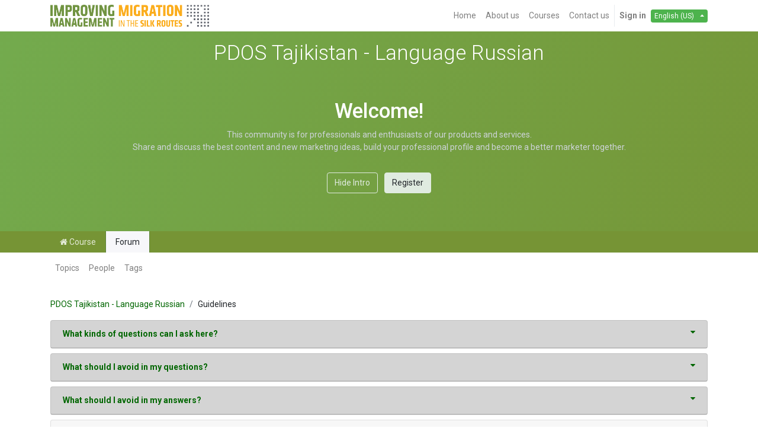

--- FILE ---
content_type: text/html; charset=utf-8
request_url: https://www.icmpdsilkroutesmodules.com/forum/pdos-tajikistan-language-russian-14/faq
body_size: 7506
content:

    
    <!DOCTYPE html>
        
        
            
        
    <html lang="en-US" data-website-id="1" data-oe-company-name="ICMPD">
            
        
            
                
            
            
            
            
                
            
        
        
    <head>
                <meta charset="utf-8"/>
                <meta http-equiv="X-UA-Compatible" content="IE=edge,chrome=1"/>
                <meta name="viewport" content="width=device-width, initial-scale=1, user-scalable=no"/>
        <meta name="generator" content="Odoo"/>
        
        
        
            
            
            
        
        
        
            
            
            
                
                    
                        <meta property="og:type" content="website"/>
                    
                
                    
                        <meta property="og:title" content="Frequently Asked Questions | ICMPD"/>
                    
                
                    
                        <meta property="og:site_name" content="ICMPD"/>
                    
                
                    
                        <meta property="og:url" content="http://www.icmpdsilkroutesmodules.com/forum/pdos-tajikistan-language-russian-14/faq"/>
                    
                
                    
                        <meta property="og:image" content="http://www.icmpdsilkroutesmodules.com/web/image/res.company/1/logo?unique=0a7b766"/>
                    
                
            
            
            
                
                    <meta name="twitter:card" content="summary_large_image"/>
                
                    <meta name="twitter:title" content="Frequently Asked Questions | ICMPD"/>
                
                    <meta name="twitter:image" content="http://www.icmpdsilkroutesmodules.com/web/image/res.company/1/logo/300x300?unique=0a7b766"/>
                
                    <meta name="twitter:site" content="@ICMPD"/>
                
            
        

        
            
            
                <link rel="alternate" hreflang="ar" href="http://www.icmpdsilkroutesmodules.com/ar/forum/pdos-tajikistan-language-russian-14/faq"/>
            
                <link rel="alternate" hreflang="bn" href="http://www.icmpdsilkroutesmodules.com/bn_IN/forum/pdos-tajikistan-language-russian-14/faq"/>
            
                <link rel="alternate" hreflang="fa" href="http://www.icmpdsilkroutesmodules.com/fa_AF/forum/pdos-tajikistan-language-russian-14/faq"/>
            
                <link rel="alternate" hreflang="en" href="http://www.icmpdsilkroutesmodules.com/forum/pdos-tajikistan-language-russian-14/faq"/>
            
                <link rel="alternate" hreflang="ru" href="http://www.icmpdsilkroutesmodules.com/ru/forum/pdos-tajikistan-language-russian-14/faq"/>
            
                <link rel="alternate" hreflang="TJ" href="http://www.icmpdsilkroutesmodules.com/tj/forum/pdos-tajikistan-language-russian-14/faq"/>
            
                <link rel="alternate" hreflang="ur" href="http://www.icmpdsilkroutesmodules.com/ur/forum/pdos-tajikistan-language-russian-14/faq"/>
            
                <link rel="alternate" hreflang="x-default" href="http://www.icmpdsilkroutesmodules.com/forum/pdos-tajikistan-language-russian-14/faq"/>
            
        
        <link rel="canonical" href="http://www.icmpdsilkroutesmodules.com/forum/pdos-tajikistan-language-russian-14/faq"/>

        <link rel="preconnect" href="https://fonts.gstatic.com/" crossorigin=""/>
    

                <title> Frequently Asked Questions | ICMPD </title>
                <link type="image/x-icon" rel="shortcut icon" href="/web/image/website/1/favicon?unique=0a7b766"/>
            <link type="text/css" rel="stylesheet" href="/web/content/11760-7cf261e/1/web.assets_common.css"/>
            <link type="text/css" rel="stylesheet" href="/web/content/11750-5371d70/1/web.assets_frontend.css"/>
        
    
        

                <script type="text/javascript">
                    var odoo = {
                        csrf_token: "ec458f0ca1b2f43d7cfd562baa272bcac07328e2o",
                        debug: "",
                    };
                </script>
            <script type="text/javascript">
                odoo.session_info = {"is_admin": false, "is_system": false, "is_website_user": true, "user_id": false, "is_frontend": true, "translationURL": "/website/translations", "cache_hashes": {"translations": "d921a123dc71f67aac8fdaa02a2d28f52aad0d45"}};
            </script>
            <script defer="defer" type="text/javascript" src="/web/content/11745-1081cb0/1/web.assets_common_minimal_js.js"></script>
            <script defer="defer" type="text/javascript" src="/web/content/11746-0e7e989/1/web.assets_frontend_minimal_js.js"></script>
            
        
    
            <script defer="defer" type="text/javascript" data-src="/web/content/11747-4986251/1/web.assets_common_lazy.js"></script>
            <script defer="defer" type="text/javascript" data-src="/web/content/11748-8d0e588/1/web.assets_frontend_lazy.js"></script>
        
    
        

                
            </head>
            <body class="">
                
        
    
            
        
        
    <div id="wrapwrap" class="website_forum   " data-forum_id="14">
                <header id="top" data-anchor="true" data-name="Header" class=" o_affix_enabled">
                    <nav class="navbar navbar-expand-md navbar-light bg-light">
                <div class="container">
                    <a href="/" class="navbar-brand logo">
            <span role="img" aria-label="Logo of ICMPD" title="ICMPD"><img src="/web/image/website/1/logo/ICMPD?unique=0a7b766" class="img img-fluid" alt="ICMPD"/></span>
        </a>
    <button type="button" class="navbar-toggler" data-toggle="collapse" data-target="#top_menu_collapse">
                        <span class="navbar-toggler-icon"></span>
                    </button>
                    <div class="collapse navbar-collapse" id="top_menu_collapse">
                        <ul class="nav navbar-nav ml-auto text-right o_menu_loading" id="top_menu">
                            
        
            
    
    <li class="nav-item">
        <a role="menuitem" href="/" class="nav-link ">
            <span>Home</span>
        </a>
    </li>
    

        
            
    
    <li class="nav-item">
        <a role="menuitem" href="/aboutus" class="nav-link ">
            <span>About us</span>
        </a>
    </li>
    

        
            
    
    <li class="nav-item">
        <a role="menuitem" href="/slides" class="nav-link ">
            <span>Courses</span>
        </a>
    </li>
    

        
            
    
    <li class="nav-item">
        <a role="menuitem" href="/contactus" class="nav-link ">
            <span>Contact us</span>
        </a>
    </li>
    

        
    
                            
                        
            <li class="nav-item divider"></li>
            <li class="nav-item">
                <a class="nav-link" href="/web/login">
                    <b>Sign in</b>
                </a>
            </li>
        </ul>
                    
                
            <ul class="js_language_selector mb0 list-inline">
                <li class="list-inline-item">
                    <div class="dropup">
                        <button class="btn btn-sm btn-secondary dropdown-toggle" type="button" data-toggle="dropdown" aria-haspopup="true" aria-expanded="true">
                            <span>English (US)</span>
                            <span class="caret ml4"></span>
                        </button>
                        <div class="dropdown-menu" role="menu" style="bottom:unset">
                            
                                <a class="dropdown-item js_change_lang" href="/tj/forum/pdos-tajikistan-language-russian-14/faq" data-url_code="tj">
                                    <img style="width:20px; margin-right:5px" src="/icmpd_ext/static/images/country_flags/tj.png"/>
                                     тоҷикӣ
                                </a>
                            
                                <a class="dropdown-item js_change_lang" href="/ar/forum/pdos-tajikistan-language-russian-14/faq" data-url_code="ar">
                                    <img style="width:20px; margin-right:5px" src="/icmpd_ext/static/images/country_flags/ar.png"/>
                                     الْعَرَبيّة
                                </a>
                            
                                <a class="dropdown-item js_change_lang" href="/bn_IN/forum/pdos-tajikistan-language-russian-14/faq" data-url_code="bn_IN">
                                    <img style="width:20px; margin-right:5px" src="/icmpd_ext/static/images/country_flags/bn_IN.png"/>
                                     বাংলা
                                </a>
                            
                                <a class="dropdown-item js_change_lang" href="/forum/pdos-tajikistan-language-russian-14/faq" data-url_code="en">
                                    <img style="width:20px; margin-right:5px" src="/icmpd_ext/static/images/country_flags/en.png"/>
                                    English (US)
                                </a>
                            
                                <a class="dropdown-item js_change_lang" href="/fa_AF/forum/pdos-tajikistan-language-russian-14/faq" data-url_code="fa_AF">
                                    <img style="width:20px; margin-right:5px" src="/icmpd_ext/static/images/country_flags/fa_AF.png"/>
                                    دری
                                </a>
                            
                                <a class="dropdown-item js_change_lang" href="/ru/forum/pdos-tajikistan-language-russian-14/faq" data-url_code="ru">
                                    <img style="width:20px; margin-right:5px" src="/icmpd_ext/static/images/country_flags/ru.png"/>
                                     русский язык
                                </a>
                            
                                <a class="dropdown-item js_change_lang" href="/ur/forum/pdos-tajikistan-language-russian-14/faq" data-url_code="ur">
                                    <img style="width:20px; margin-right:5px" src="/icmpd_ext/static/images/country_flags/ur.png"/>
                                    اردو
                                </a>
                            
                        </div>
                    </div>
                </li>
                
            </ul>
        
            </div>
                </div>
            </nav>
        </header>
                <main>
                    
            
        
        <section data-scroll-background-ratio="1" class="s_cover parallax s_parallax_is_fixed py-3 o_wforum_forum_card_bg text-white">
            
            <div class="container">
                <div class="row s_nb_column_fixed">
                    <div class="col-lg-12 s_title" data-name="Title">
                        <h1 class="s_title_thin o_default_snippet_text text-center">PDOS Tajikistan - Language Russian</h1>
                    </div>
                </div>
                <div class="forum_intro">
                    <div><section>
                        <div class="container py-5">
                            <div class="row">
                                <div class="col-lg-12">
                                    <h1 class="text-center">Welcome!</h1>
                                    <p class="text-400 text-center">
                                        This community is for professionals and enthusiasts of our products and services.
                                        <br>Share and discuss the best content and new marketing ideas, build your professional profile and become a better marketer together.
                                    </p>
                                </div>
                                <div class="col text-center mt-3">
                                    <a href="#" class="js_close_intro btn btn-outline-light mr-2">Hide Intro</a>
                                    <a class="btn btn-light forum_register_url" href="/web/login">Register</a>
                                </div>
                            </div>
                        </div>
                    </section></div>
                </div>
            </div>
        </section>

        
            
                <div class="o_wforum_elearning_navtabs_container">
                    <div class="container">
                        <ul class="nav nav-tabs o_wprofile_nav_tabs mt-0 flex-nowrap" role="tablist" id="profile_extra_info_tablist">
                            <li class="nav-item">
                                <a style="border-left: 0px" href="/slides/pdos-r-31" class="nav-link o_wprofile_navlink">
                                    <i class="fa fa-home"></i> Course</a>
                            </li>
                            <li class="nav-item">
                                <a style="border-left: 0px" href="/forum/pdos-tajikistan-language-russian-14" class="nav-link active o_wprofile_navlink">Forum</a>
                            </li>
                            
                        </ul>
                    </div>
                </div>
            
        <div class="o_forum_nav_header_container mb-2 mb-md-4">
            
  <div class="navbar navbar-expand-sm navbar-light">
                <div class="container flex-wrap flex-md-nowrap">
                    
                    <ul class="navbar-nav mr-auto d-none d-lg-flex">
                        <li class="nav-item">
                            <a href="/forum/pdos-tajikistan-language-russian-14" class="nav-link ">Topics</a>
                        </li>
                        <li class="nav-item">
                            <a href="/profile/users?forum_origin=/forum/pdos-tajikistan-language-russian-14/faq" class="nav-link ">People
                            </a>
                        </li>
                        <li class="nav-item">
                            <a href="/forum/pdos-tajikistan-language-russian-14/tag" class="nav-link ">Tags</a>
                        </li>
                    </ul>

                </div>
            </div>
            
        </div>

        <div id="wrap" class="container ">
            <div class="row">
                <div class="col o_wprofile_email_validation_container mb16">
                    
        
                    <div class="row">
                        <div class="col">
                            <nav aria-label="breadcrumb">
                                <ol class="breadcrumb p-0 bg-white">
                                    <li class="breadcrumb-item">
                                        <a href="/forum/pdos-tajikistan-language-russian-14">PDOS Tajikistan - Language Russian</a>
                                    </li>
                                    <li class="breadcrumb-item">Guidelines</li>
                                    
                                    
                                    
                                    
                                    
                                    
                                    
                                    
                                </ol>
                            </nav>
                            
        
        <div><div id="accordion">
    <div class="card mb-2 bg-100">
        <a href="#collapseOne" class="card-header" id="headingOne" data-toggle="collapse" aria-expanded="false" aria-controls="collapseOne">
            <b>What kinds of questions can I ask here?</b> <i class="fa fa-caret-down float-right"></i>
        </a>
        <div id="collapseOne" class="collapse" aria-labelledby="headingOne" data-parent="#accordion">
            <div class="card-body">
                <p>This community is for professional and enthusiast users, partners and programmers. You can ask questions about:</p>
                <ul>
                    <li>how to install Odoo on a specific infrastructure,</li>
                    <li>how to configure or customize Odoo to specific business needs,</li>
                    <li>what's the best way to use Odoo for a specific business need,</li>
                    <li>how to develop modules for your own need,</li>
                    <li>specific questions about Odoo service offers, etc.</li>
                </ul>
                <p><b>Before you ask - please make sure to search for a similar question.</b> You can search questions by their title or tags. It’s also OK to answer your own question.</p>
                <p><b>Please avoid asking questions that are too subjective and argumentative</b> or not relevant to this community.</p>
            </div>
        </div>
    </div>
  <div class="card mb-2 bg-100">
      <a href="#collapseTwo" class="card-header" id="headingTwo" data-toggle="collapse" aria-expanded="false" aria-controls="collapseTwo">
          <b>What should I avoid in my questions?</b> <i class="fa fa-caret-down float-right"></i>
      </a>
      <div id="collapseTwo" class="collapse" aria-labelledby="headingTwo" data-parent="#accordion">
          <div class="card-body">
              <p>You should only ask practical, answerable questions based on actual problems that you face. Chatty, open-ended questions diminish the usefulness of this site and push other questions off the front page.</p>
              <p>To prevent your question from being flagged and possibly removed, avoid asking subjective questions where …</p>
              <ul>
                  <li>every answer is equally valid: “What’s your favorite ______?”</li>
                  <li>your answer is provided along with the question, and you expect more answers: “I use ______ for ______, what do you use?”</li>
                  <li>there is no actual problem to be solved: “I’m curious if other people feel like I do.”</li>
                  <li>we are being asked an open-ended, hypothetical question: “What if ______ happened?”</li>
                  <li>it is a rant disguised as a question: “______ sucks, am I right?”</li>
              </ul>
              <p>If you fit in one of these example or if your motivation for asking the question is “I would like to participate in a discussion about ______”, then you should not be asking here but on our mailing lists. However, if your motivation is “I would like others to explain ______ to me”, then you are probably OK.</p>
              <p>(The above section was adapted from Stackoverflow’s FAQ.)</p>
              <p>More over:</p>
              <ul>
                  <li><b>Answers should not add or expand questions</b>. Instead either edit the question or add a question comment.</li>
                  <li><b>Answers should not comment other answers</b>. Instead add a comment on the other answers.</li>
                  <li><b>Answers shouldn't just point to other Questions</b>. Instead add a question comment indication "Possible duplicate of...". However, it's ok to include links to other questions or answers providing relevant additional information.</li>
                  <li><b>Answers shouldn't just provide a link a solution</b>. Instead provide the solution description text in your answer, even if it's just a copy/paste. Links are welcome, but should be complementary to answer, referring sources or additional reading.</li>
              </ul>
          </div>
      </div>
  </div>
  <div class="card mb-2 bg-100">
      <a href="#collapseThree" class="card-header" id="headingThree" data-toggle="collapse" aria-expanded="false" aria-controls="collapseThree">
          <b>What should I avoid in my answers?</b> <i class="fa fa-caret-down float-right"></i>
      </a>
      <div id="collapseThree" class="collapse" aria-labelledby="headingThree" data-parent="#accordion">
          <div class="card-body">
              <p><b>Answers should not add or expand questions</b>. Insteadeither edit the question or add a comment.</p>
              <p><b>Answers should not comment other answers</b>. Instead add a comment on the other answers.</p>
              <p><b>Answers shouldn't just point to other questions</b>.Instead add a comment indicating <i>"Possible duplicate of..."</i>. However, it's fine to include links to other questions or answers providing relevant additional information.</p>
              <p> <b>Answers shouldn't just provide a link a solution</b>. Instead provide the solution description text in your answer, even if it's just a copy/paste. Links are welcome, but should be complementary to answer, referring sources or additional reading.</p>
              <p><b>Answers should not start debates</b> This community Q&amp;A is not a discussion group. Please avoid holding debates in your answers as they tend to dilute the essence of questions and answers. For brief discussions please use commenting facility.</p>
              <p>When a question or answer is upvoted, the user who posted them will gain some points, which are called "karma points". These points serve as a rough measure of the community trust to him/her. Various moderation tasks are gradually assigned to the users based on those points.</p>
              <p>For example, if you ask an interesting question or give a helpful answer, your input will be upvoted. On the other hand if the answer is misleading - it will be downvoted. Each vote in favor will generate 10 points, each vote against will subtract 10 points. There is a limit of 200 points that can be accumulated for a question or answer per day. The table given at the end explains reputation point requirements for each type of moderation task.</p>
          </div>
      </div>
  </div>
</div></div>
        <div class="card mb-2">
            <a href="#collapseFour" class="card-header" id="headingFour" data-toggle="collapse" aria-expanded="false" aria-controls="collapseFour">
                <b>Why can other people edit my questions/answers?</b> <i class="fa fa-caret-down float-right"></i>
            </a>
            <div id="collapseFour" class="collapse" aria-labelledby="headingFour" data-parent="#accordion">
              <div class="card-body">
                <p>The goal of this site is create a relevant knowledge base that would answer questions related to Odoo.</p>
                <p>Therefore questions and answers can be edited like wiki pages by experienced users of this site in order to improve the overall quality of the knowledge base content. Such privileges are granted based on user karma level: you will be able to do the same once your karma gets high enough.</p>
                <p>If this approach is not for you, please respect the community and use Google+ communities instead.</p>
                    <table class="table table-striped mt-4 bg-white">
                        <tbody>
                            <tr>
                                <td class="faq-rep-item"><strong>5</strong></td>
                                <td>upvote, add comments</td>
                            </tr><tr>
                                <td class="faq-rep-item"><strong>50</strong></td>
                                <td>downvote</td>
                            </tr><tr>
                                <td class="faq-rep-item"><strong>30</strong></td>
                                <td>insert text link, upload files</td>
                            </tr><tr>
                                <td class="faq-rep-item"><strong>750</strong></td>
                                <td>your biography can be seen as tooltip</td>
                            </tr><tr>
                                <td class="faq-rep-item"><strong>50</strong></td>
                                <td>delete own comment</td>
                            </tr><tr>
                                <td class="faq-rep-item"><strong>100</strong></td>
                                <td>flag offensive, close own questions</td>
                            </tr><tr>
                                <td class="faq-rep-item"><strong>300</strong></td>
                                <td>edit any post, view offensive flags</td>
                            </tr><tr>
                                <td class="faq-rep-item"><strong>500</strong></td>
                                <td>accept any answer</td>
                            </tr><tr>
                                <td class="faq-rep-item"><strong>500</strong></td>
                                <td>delete any comment</td>
                            </tr><tr>
                                <td class="faq-rep-item"><strong>500</strong></td>
                                <td>close any posts</td>
                            </tr><tr>
                                <td class="faq-rep-item"><strong>1,000</strong></td>
                                <td>delete any question or answer</td>
                            </tr>
                        </tbody>
                    </table>
                </div>
            </div>
        </div>
    
                        </div>
                        
                    </div>
                </div>
            </div>
        </div>
        <div class="oe_structure" id="oe_structure_website_forum_header_1"></div>
    
                </main>
                <footer id="bottom" data-anchor="true" class="bg-light o_footer">
                    <div id="footer" class="oe_structure oe_structure_solo">
      <section class="s_text_block pt16 pb8" data-name="Text block">
        <div class="container">
          <div class="row">
            <div class="col-lg-3" id="connect">
              <h5 style="text-align: left;">
                <font color="#000000" face="Roboto, RobotoDraft, Helvetica, Arial, sans-serif">
                  <span style="font-size: 14px; white-space: pre-wrap;">Funded by the European Union</span>
                </font>
                <br/>
                <br/>
              </h5>
              <ul class="list-unstyled">
                <li>
                  <img class="img-fluid o_we_custom_image" src="/web/image/585/800px-Flag_of_Europe.svg.png" data-original-title="" title="" aria-describedby="tooltip626644"/>
                  <a href="/contactus" data-original-title="" title="" aria-describedby="tooltip980194">
                    <br/>
                  </a>
                </li>
              </ul>
              <p>
                                
                                
                                
                                
                                
                                
                            </p>
            </div>
            <div class="col-lg-3" id="connect">
              <h5 style="text-align: left;">
                <font color="#000000" face="Roboto, RobotoDraft, Helvetica, Arial, sans-serif">
                  <span style="font-size: 14px; white-space: pre-wrap;">Implemented by ICMPD</span>
                </font>
                <br/>
                <br/>
              </h5>
              <ul class="list-unstyled">
                <li>
                  <img class="img-fluid o_we_custom_image" src="/web/image/586/ICMPD_logo-new.jpg" data-original-title="" title="" aria-describedby="tooltip626644"/>
                  <a href="/contactus" data-original-title="" title="" aria-describedby="tooltip980194">
                    <br/>
                  </a>
                </li>
              </ul>
              <p>
                                
                                
                                
                                
                                
                                
                            </p>
            </div>
            <div class="col-lg-6">
              <h5 style="text-align: left;">
                </h5>
              <h5 style="text-align: right;">
                <font style="font-size: 14px;">&nbsp;</font>
                <a href="/disclaimer">
                  <font style="font-size: 14px;">Disclaimer</font>
                  <br/>
                </a>
              </h5>
              <h5 style="text-align: right;">
                <a href="/acknowledgements" data-original-title="" title="" aria-describedby="tooltip363758">
                  <font style="font-size: 14px;">Acknowledgements</font>
                </a>
                <br/>
              </h5>
            </div>
          </div>
        </div>
      </section>
    </div>
  <div class="o_footer_copyright">
                        <div class="container py-3">
                            <div class="row">
                                <div class="col-sm text-center text-sm-left text-muted">
                                    
        
    
                                    <span>Copyright &copy;</span> <span itemprop="name">ICMPD</span>
        
    <ul class="js_language_selector mb0 list-inline">
        <li class="list-inline-item">
            <div class="dropup">
                <button class="btn btn-sm btn-secondary dropdown-toggle" type="button" data-toggle="dropdown" aria-haspopup="true" aria-expanded="true">
                    <span>English (US)</span>
                    <span class="caret ml4"></span>
                </button>
                <div class="dropdown-menu" role="menu">
                    
                        <a class="dropdown-item js_change_lang" href="/tj/forum/pdos-tajikistan-language-russian-14/faq" data-url_code="tj">
                             тоҷикӣ
                        </a>
                    
                        <a class="dropdown-item js_change_lang" href="/ar/forum/pdos-tajikistan-language-russian-14/faq" data-url_code="ar">
                             الْعَرَبيّة
                        </a>
                    
                        <a class="dropdown-item js_change_lang" href="/bn_IN/forum/pdos-tajikistan-language-russian-14/faq" data-url_code="bn_IN">
                             বাংলা
                        </a>
                    
                        <a class="dropdown-item js_change_lang" href="/forum/pdos-tajikistan-language-russian-14/faq" data-url_code="en">
                            English (US)
                        </a>
                    
                        <a class="dropdown-item js_change_lang" href="/fa_AF/forum/pdos-tajikistan-language-russian-14/faq" data-url_code="fa_AF">
                            دری
                        </a>
                    
                        <a class="dropdown-item js_change_lang" href="/ru/forum/pdos-tajikistan-language-russian-14/faq" data-url_code="ru">
                             русский язык
                        </a>
                    
                        <a class="dropdown-item js_change_lang" href="/ur/forum/pdos-tajikistan-language-russian-14/faq" data-url_code="ur">
                            اردو
                        </a>
                    
                </div>
            </div>
        </li>
        
    </ul>

    
                                </div>
                                <div class="col-sm text-center text-sm-right o_not_editable">
                                    
        <div class="o_brand_promotion">
            

    </div>
    
                                </div>
                            </div>
                        </div>
                    </div>
                </footer>
            </div>
        <script id="tracking_code">
            (function(i,s,o,g,r,a,m){i['GoogleAnalyticsObject']=r;i[r]=i[r]||function(){
            (i[r].q=i[r].q||[]).push(arguments)},i[r].l=1*new Date();a=s.createElement(o),
            m=s.getElementsByTagName(o)[0];a.async=1;a.src=g;m.parentNode.insertBefore(a,m)
            })(window,document,'script','//www.google-analytics.com/analytics.js','ga');

            ga('create', 'UA-181308375-1'.trim(), 'auto');
            ga('send','pageview');
        </script>
    
        </body>
        </html>
    



--- FILE ---
content_type: text/plain
request_url: https://www.google-analytics.com/j/collect?v=1&_v=j102&a=2138215854&t=pageview&_s=1&dl=https%3A%2F%2Fwww.icmpdsilkroutesmodules.com%2Fforum%2Fpdos-tajikistan-language-russian-14%2Ffaq&ul=en-us%40posix&dt=Frequently%20Asked%20Questions%20%7C%20ICMPD&sr=1280x720&vp=1280x720&_u=IEBAAEABAAAAACAAI~&jid=1025181132&gjid=1186557961&cid=5978702.1768549323&tid=UA-181308375-1&_gid=676644743.1768549323&_r=1&_slc=1&z=390812519
body_size: -454
content:
2,cG-5N2CCT23CF